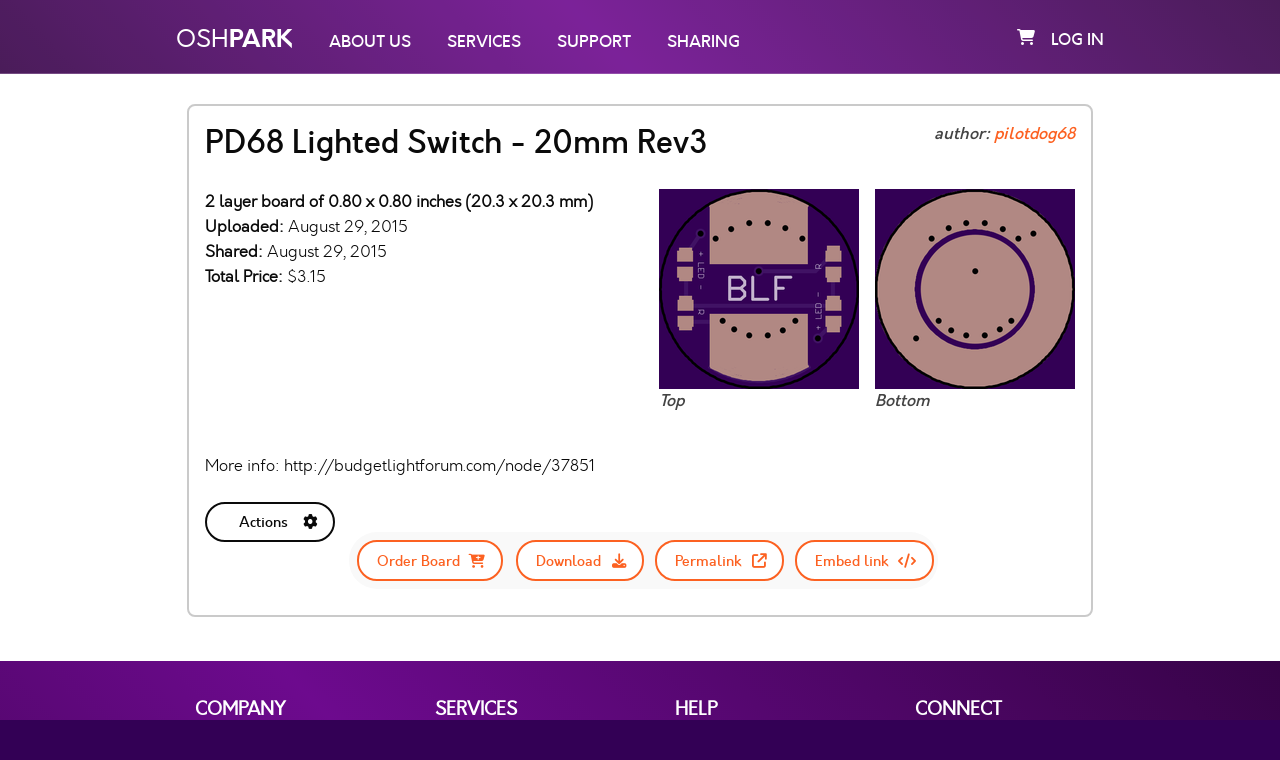

--- FILE ---
content_type: text/html; charset=utf-8
request_url: https://oshpark.com/shared_projects/7KbrqBws
body_size: 11552
content:
<!DOCTYPE html>
<html lang="en">
  <head>
    <meta charset="utf-8" />
    <meta name="viewport" content="width=device-width, initial-scale=1.0" />
    <meta http-equiv="X-UA-Compatible" content="IE=edge,chrome=1">

    <title>OSH Park ~ </title>
    <meta name="description" content="">
    <meta name="author" content="">
    
    <link rel="shortcut icon" href="/assets/favicon-29029e7252ffd4e90c5fcdd1e8433f345ef139da8b159606b533c8249677c47a.ico">
    <link rel="apple-touch-icon" href="/assets/apple-touch-icon-0adde63fc0f1313075ea6bf9595b94ac44184c883fa769af158f8c3de0d9c39a.png">

    <script>
      window.I18n = {"coupons":{"redeem":{"failure":{"invalid":"Coupon code is invalid or has been used.","expired":"Coupon has expired.","invalid_user":"This coupon belongs to another user.","already_assigned_to_user":"This coupon cannot be used by your organization because it already belongs to a user: %{user_display_name}","invalid_organization":"This coupon belongs to the organization: \"%{organization_name}\"","organization_member_cannot_access_wallet":"You don't have permission to access wallet funds from \"%{organization_name}\". Please contact your organization administrator."}}},"binary_mode_selector":{"shipping_mode":{"option_one":{"header":"When all items are ready","subheader":"Group into fewer shipments","description_one":"If some boards are finished before others, we’ll hold them until your order is complete, then ship them together.","description_two":"At our discretion, we may still ship some of your items separately, but we’ll cover any additional shipping costs if that happens.","submit_form_text":"Hit 'Apply' to group your order items into the fewest possible shipments."},"option_two":{"header":"When each item is ready","subheader":"Send in multiple shipments","description_one":"If you select this option, we’ll ship your boards as soon as they’re out of manufacturing, even if it means sending your items in separate shipments.","description_two":"Choosing this option will let you chose different shipping methods for the different items in your order.","submit_form_text":"Hit 'Apply' to ship items as soon as they're ready"},"selected_option_text":"This is the shipping option currently set on your order."},"team_member_teams":{"option_one":{"submit_form_text":"Hit 'Apply' to load info for all Teams"},"option_two":{"submit_form_text":"Hit 'Apply' to load info for just this Team","description_one":"Show Info, Orders, Projects and Activity for just this Team"},"selected_option_text":"This is the currently selected option"}},"set_team":{"not_allowed":"That Team either doesn't exist, or you don't have permission to add your Order to it.","success":{"set":"%{to_update} Team set to \"%{team_name}\".","unset":"%{to_update} Team removed."},"failure":"Sorry! something went wrong just then while trying to update your %{to_update} Team."},"error":{"need_to_be_logged_in":"Sorry! you need to be logged in to view this resource.","permission_denied":"You don't have permission to view this page."},"order_item_notifier":{"order_item_option_selections":{"super_swift_service":"faster delivery (typically ships in 4-5 business days)","medium_run":"a 40% price reduction for larger-volume orders.","20z_0.8mm":"thinner boards with twice the copper.","flex":"thin and flexible 2-layer boards.","black":"boards with a black substrate and clear mask."}},"profiles":{"username":{"invalid":"Oops! that username isn't valid, please try again.","already_setup":"Username already setup."},"user_contactable":{"label_text":"Allow requests for information about my shared project","checkbox_hint":"If another user is ordering your shared project, they might need help with certain specifics (e.g. assembly instructions, BOM). They are able to request assistance in-app, which will send you an email. Uncheck this box if you don't want to receive these emails."}},"users":{"sign_in":{"header":"Log in to your account"},"sign_up":{"header":"Create an account"},"update_email":{"warning":"If you change your account email you will need to re-confirm it before being able to log back in","reset_to_original":"Nevermind, keep my original email"},"validations":{"email":{"taken":"This email is already taken","blank":"Please enter an email","invalid":"Please enter a valid email"},"username":{"taken":"Username must be unique! this username is already taken","invalid":"Username must be at least 1 character and can only contain letters, number and hypens."},"password":{"blank":"Please enter a password"}},"omniauth_callbacks":{"google_oauth2":{"sign_in":{"failure":"Sorry! something went wrong just then. Please give it another go or try logging in with email and password","existing_oauth_user":"Logged in successfully.","new_oauth_user":"Great! we've linked your Google account to OSH-Park and logged you in."},"sign_up":{"failure":"Sorry! something went wrong just then. Please give it another go or try signing up with email and password.","existing_oauth_user":"Looks like you've already signed up with your Google account! we've gone ahead and logged you in.","existing_non_oauth_user":"Looks like you already have an account with us! we've linked your Google account to OSH-Park and logged you in.","new_oauth_user":"Welcome! You have signed up successfully. We've linked your Google account to OSH-Park and logged you in."}}},"registrations":{"update":{"unable_to_save":"Unable to save changes: %{displayable_errors}.","not_signed_in":"Not logged in."},"create":{"failure":{"generic":"Sorry! something's not quite right here, try again.","email":{"taken":"Sorry! it looks like that email is already taken."}}}}},"confirmations":{"create":{"failure":{"generic":"Sorry! that email doesn't look quite right, try again.","email":{"not_found":"Sorry! we weren't able to find a user with that email, please try again.","already_confirmed":"Sorry! it looks like this email is already confirmed."}}}},"passwords":{"create":{"failure":{"unconfirmed":"Before you can reset your password you need to confirm your account. You will receive an email from us shortly with confirmation instructions.","generic":"Sorry! that email doesn't look quite right, try again.","email":{"not_found":"Sorry! we weren't able to find a user with that email, please try again."}}},"update":{"success":"Great! your account password has been updated.","failure":"Sorry! something's not quite right here."}},"import":{"create":{"error":"Can't import without a valid file or URL."}},"uploads":{"create":{"error":{"invalid_file":"Please use one of the supported file types.","generic":"Sorry! something went wrong with your upload. Please try again."}},"update":{"existing_account":"You already have an OSH-Park account, please log in to continue."}},"upload_approval":{"new":{"already_processed":"This upload has already been processed."},"create":{"saved_unconfirmed_user":"We've created an account for you! please check your email to get it set up."}},"login":{"enter_password":"Please enter your password to log in."},"stripe_payments":{"create_payment_intent":{"success":"Credit card payment successful!","failure":"Error processing payment","order_not_found":"Order not found."},"verify_payment_intent":{"failure":"Sorry! something went wrong on our end. Your card hasn't been charged."}},"vat":{"validate_number":{"success":"Great! your VAT number has been applied to your order","failure":{"mismatching_countries":"The number you provided is valid, but the country doesn't match the delivery address for this order.","invalid":"The VAT number you provided is invalid."}}},"addresses":{"create":{"success":"Address created.","failure":"Sorry! something went wrong while trying to create that address."},"update":{"success":"Address updated.","failure":"Sorry! something went wrong while trying to update that address."},"destroy":{"success":"Address removed.","failure":"Sorry! something went wrong while trying to remove that address."}},"addons":{"order":{"success":"%{name} added to Cart.","failure":"Sorry! something went wrong while trying to add %{name} to Cart."}},"orders":{"complete":{"invalid":{"generic":"Sorry! something went wrong while validating your order. Please check to make sure everything is as it should be.","address":"Sorry! something went wrong while validating your address. Please check it and try again."}},"checkout":{"shipping_mode":{"group_together":null,"ship_when_ready":null}},"set_opted_out_from_vat":{"true":"Your order cost no longer includes VAT.","false":"Your order cost now includes VAT."},"owned_by_other_user":"This order is owned by another user.","cannot_be_paid":"Your order has either been cancelled or is in an unpayable state.","already_paid":"Order is already paid.","full_access_denied":"Please contact the project owner to request an access token for this order.","not_found":"Oops! looks like you're trying to load an order that doesn't exist","apply_coupon":{"failure":{"regular_coupon_in_cart":"You can only apply this coupon on the payment screen once order checkout is complete.","conflict":"%{order_item_option_name} cannot be used with this board."},"success":{"order":"Coupon applied. Used $%{coupon_value}, remaining value is $%{remaining_value}","order_item_option":"%{order_item_option_name} Coupon applied."}},"toggle_shipping_mode":{"success":{"ship_together":"Great! we'll ship your order items together once they're all ready.","ship_separately":"Great! you can now chose different shipping methods for your order items."},"error":"Sorry! Something went wrong and we weren't able to change the shipping mode on your order."},"update_shipping_address":{"success":"Successfully updated shipping address for order '%{order_name}'.","error":"Error updating shipping address for order '%{order_name}'."},"cannot_pay_by_invoice":"User can't pay by invoice.","paid_by_invoice":"Invoice payment successful!","pay_with_organization_balance":{"cash_balance_partial_payment_success":"\"%{organization_name}\" organization wallet cash balance applied to order.","success":"Order paid with \"%{organization_name}\" wallet balance.","failure":"Sorry! something went wrong trying to pay Order with \"%{organization_name}\" wallet balance.","awaiting_confirmation":"Transaction processing. Once it's complete you will be notified and the order will be marked as PAID.","insufficient_balance":"Insuffient balance: Organization \"%{organization_name}\" wallet does not have enough funds to pay this order.","pay_order_with_wallet_balance_modal":{"payment_text":{"cash":"Pay %{order_total_cost} with cash balance","credit":"Pay %{order_total_cost} with credit balance","mixed":"Pay %{order_total_cost} with combined cash and credit balances","partial":"Reduce order cost by %{organization_cash_balance} with your organization wallet cash balance"},"toggleable_hint_payment_text":{"cash":"Because your organization cash balance is enough to cover the total order cost, this is used for payment. Credit balance is only accessible when the cash balance is 0, or when it is insufficient to cover the total order cost.","credit":"Your Organization wallet doesn't currently have any cash available, but you can still pay for this order now with the available credit balance and repay it via a wallet cash deposit within %{overdue_period_days} days.","mixed":"Your Organization wallet cash balance isn't currently enough to pay for this order, but in combination with the available credit balance you'll be able to cover it. Your %{cash_amount} available cash will be used first, and the remaining %{credit_amount} covered by credit.","partial":"Your Organization wallet balance isn't enough to cover this order completely, but you can still use your available cash balance to reduce the order cost and complete payment with a separate payment method (i.e. credit card)."}}},"not_paid":"Order has not yet been paid.","destroy":{"success":"Order removed from Order History.","failure":"Error removing Order from Order History."},"update":{"failure":"Order can't be updated."},"update_internal_reference":{"success":"Order internal reference updated.","failure":"Sorry! something went wrong while trying to update the internal reference of this Order."},"update_order_item_quantity":{"minimum_quantity_warning":"Must be a multiple of 3 - automatically updated","success":"Great! Quantity was updated.","failure":"Sorry! something went wrong when updating the quantity."},"cancel":{"success":"Order cancelled.","failure":"Error cancelling order."},"pause":{"success":"Order successfully paused.","failure":"Sorry! something went wrong and we weren't able to pause your order."},"resume":{"success":"Order successfully resumed.","failure":"Sorry! something went wrong and we weren't able to resume your order."},"cart_merge_or_replace":{"merge":{"success":"Your Project has been merged with the cart.","failure":"Sorry! something went wrong while attempting to merge your Project with the order cart."},"replace":{"success":"Previous cart items have been replaced.","failure":"Sorry! something went wrong while attempting to replace the order cart."}},"reorder":{"add_to_cart":{"success":"Previous order added to cart.","failure":"Sorry! something went wrong while attempting to reorder."},"merge":{"success":"Order merged with current cart.","failure":"Sorry! something went wrong and we weren't able to merge your orders."},"replace":{"success":"Cart replaced with previous order.","failure":"Sorry! something went wrong and we weren't able to replace your order."}}},"receipts":{"update":{"success":"Great! we've updated the note on your order receipt.","failure":"Sorry, something went wrong updating the note on your order receipt."}},"projects":{"archive":{"success_and_unshared":"Project Archived and Unshared.","success":"Project Archived.","failure":"Sorry! something went wrong just then while trying to archive your Project."},"unarchive":{"success":"Project Restored.","failure":"Sorry! something went wrong just then while trying to restore your Project."},"update_design":{"success":"Great! Your design '%{original_design_name}' was successfully updated with your new design '%{updated_design_name}'","failure":"Oops! something went wrong when attempting to update your design '%{original_design_name}'"},"shared_status":{"shared":"Your project is currently shared","unshared":"Your project is not currently shared"},"description":{"shared":"Add a description to help give people ordering your shared project an idea of how it works.","unshared":"Add a description that will be visible to other users if your project is shared, to help give them an idea of how it works."},"enable_downloads":{"label_text":{"shared":"Enable \"Download\" button on the Shared Projects page.","unshared":"Enable \"Download\" button on the Shared Projects page. This option has no effect unless you have shared your project."},"checkbox_hint":{"shared":"If this box is checked other users will be able to download the files for this project from the Shared Projects page.","unshared":"Once your project is shared and this box is checked other users will be able to download the files for this project from the Shared Projects page."}},"owned_by_other_user":"This project is owned by another user.","not_shared":"This project is owned by another user and has not been shared.","remove":{"success":"Project removed.","failure":"Unable to remove project."},"update":{"success":"Changes saved.","failure":"Sorry! Something went wrong while trying to update your project."}},"project_order_items":{"update_design":{"failure":{"pcb_layers_mismatch":"Your original design is a %{original_design_pcb_layers} layer board, but the design you've uploaded has %{updated_design_pcb_layers} layers.","dimensions_mismatch":"Your original design measures %{original_design_dimensions_string}.","price_mismatch":"Because your order is already paid, the cost of your updated design needs to be the same as the original."}}},"shares":{"start":{"success":"Success! your project is now shared.","failure":"Sorry! something went wrong while sharing your project."},"stop":{"success":"Your project has been unshared.","failure":"Sorry! something went wrong while unsharing your project."}},"cart":{"order_items":{"item_added":"Added to cart.","item_removed":"Order item removed from cart.","all_items_removed":"All order items removed from cart."}},"webhooks":{"stripe":{"parse":{"customer_cash_balance_transaction_created":"A deposit of %{deposit_amount} is being processed and is on the way to your organization wallet.","cash_balance_funds_available":"Your Organization wallet has received a deposit and now has %{amount_available} available for use."}}},"stripe":{"remember_card":{"label_text":"Remember card","checkbox_hint":"Check this box if you would like your card details to be securely stored with Stripe, for faster future checkout."}},"order_refund_service":{"unsupported_payment_provider":"We're not able to automatically refund this Order. Please email support@oshpark.com","organization_wallet_balance":{"failure":"We weren't able to refund your organization wallet balance. Please email support@oshpark.com","success":{"coupon":"A coupon has been added to your organization \"%{organization_name}\" wallet","credit_balance":"Your Organization \"%{organization_name}\" credit balance has been updated.","mixed_balance":"Your Organization \"%{organization_name}\" credit balance has been updated and a coupon has been issued."}},"credit_card":{"failure":"We weren't able to refund your credit card. Please email support@oshpark.com"},"paypal":{"failure":"We weren't able to refund your Paypal transaction. Please email support@oshpark.com"}},"new_user_passwords":{"set":{"success":"Great! your new account is good to go and we've logged you in. Welcome to OSH-Park!","failure":{"password_blank":"Please enter your new password to continue.","generic":"Sorry! something's not quite right here. Please try resetting your password instead."}}},"credit_transactions":{"state_text":{"unreconciled":"Unreconciled means that this credit has been used for an order, but has not yet been paid back. When a wallet deposit is made, as many of the outstanding credit transactions as possible are automatically balanced.","reconciled":"Reconciled credit has been paid back in full, and is available for use again in your organization wallet balance.","partially_reconciled":"A cash deposit was made that paid back some of the total amount, but this credit transaction still has an outstanding balance."}},"organization_wallet_access_requests":{"approve":{"success":"Wallet access request approved. Member notified.","failure":"Sorry! something went wrong while trying to approve this wallet access request."},"decline":{"success":"Wallet access request declined. Member notified.","failure":"Sorry! something went wrong while trying to decline this wallet access request."},"revoke":{"success":"Wallet access revoked.","failure":"Sorry! something went wrong while trying to revoke wallet access."},"destroy":{"success":"Wallet access request archived.","failure":"Sorry! something went wrong when trying to archive this wallet access request."}},"organizations":{"wallet":{"unfunded":"Your organization wallet is currently unfunded. To add funds, make a bank deposit to one of your Deposit Addresses below."},"permission_denied":"Sorry! you're not an admin of this Organization.","request_wallet_access":{"success":"Your request for wallet access has been sent.","failure":"Sorry! something went wrong while trying to create your request for wallet access."},"cancel_wallet_access_request":{"success":"Your request for organization wallet access has been cancelled.","failure":"Sorry! something went wrong while trying to cancel your wallet access request."},"create_funding_instructions":{"success":"Organization wallet created.","failure":"Sorry! something went wrong while trying to create your organization wallet."},"add_admin":{"success":"Member promoted to Organization Admin.","failure":"Sorry! something went wrong while trying to promote that member to Organization Admin."},"remove_admin":{"success":"Member removed as Organization Admin.","failure":"Sorry! something went wrong while trying to remove that member as Organization Admin."},"add_team":{"success":"'%{team_name}' added to your organization.","failure":"Sorry! something went wrong while trying to add '%{team_name}' to your organization."},"remove_team":{"success":"'%{team_name}' removed from your organization.","failure":"Sorry! something went wrong while trying to remove '%{team_name}' from your organization."},"create":{"success":"Organization created successfully.","failure":"Sorry! something went wrong while trying to create that Organization."},"update":{"success":"Organization updated.","failure":"Sorry! something went wrong while trying to update that Organization."},"destroy":{"success":"Organization '%{organization_name}' removed.","failure":"Sorry! something went wrong while trying to remove Organization '%{organization_name}'."},"manage_teams":{"header_nav":{"text":{"unassigned":"Teams you've created or are a part of that aren't currently associated with any Organization.","current_organization":"Teams currently associated with this Organization."}}}},"teams":{"settings":{"requires_packing_slips":{"label_text":"Orders require itemized packing slips"},"projects_shareable":{"label_text":"Enable Team Project sharing","confirm_unshare_projects":"Turn off Team Project sharing and unshare currently shared %{projects_pluralized_term}?"}},"permission_denied":"Sorry! you don't have permission to view this Team.","pending_team_member_invite":"Once you've accepted your invite you can access the team.","events":{"launched":"Team Launched","team_member_invite_accepted":"Member joined Team","order_created":"Order Created","order_paid":"Order Paid","order_cancelled":"Order Cancelled"},"skip_step":{"success":"Skipped %{step} step.","failure":"Sorry! something went wrong while trying to skip %{step} step."},"launch":{"success":"Great! Your Team has been launched.","failure":"Sorry! something went wrong while trying to launch your Team. Check all required steps are complete."},"destroy":{"success":"Team removed.","failure":"Sorry! something went wrong while trying to remove that Team."},"update":{"success":"Great! Your Team has been updated.","failure":"Sorry! something went wrong while trying to update your Team."}},"team_member_invites":{"already_exists":"There is already a pending invite for that email","not_found":"Sorry, that invite is either already accepted or doesn't exist.","already_accepted":"This Team Member invite has already been accepted.","already_sent_not_editable":"Cannot edit the email or note once the invite has been sent.","invalid_email":"Please ensure that the email is a valid format.","accept":{"success":"Great! Team invite accepted - welcome to %{team_name}","failure":"Sorry! something went wrong while trying to accept the Team invite."},"decline":{"success":"Team Member invite declined. You can still accept it later if you wish","failure":"Sorry! something went wrong while trying to decline the team invite."},"model":{"error":{"team_member_permissions":{"blank":"Team member invite must have permissions assigned"},"creator":{"max_pending_invites":"You cannot have more than %{max_pending_team_member_invites} pending team member invites across all your teams."},"email":{"already_team_member":"This User is already a member of this Team.","already_invited":"This User has already been invited to this Team."},"team":{"max_pending_invites":"A team cannot have more than %{max_pending_team_member_invites} pending team member invites."}}},"create":{"success":"Team Member invitation created.","failure":"Sorry! something went wrong while trying to create that Team Member invitation."},"update":{"success":"Team Member invitation updated.","failure":"Sorry! something went wrong while trying to update that Team Member invitation."},"destroy":{"success":"Removed Team Member invitation from Team.","failure":"Sorry! something went wrong while trying to remove that Team Member invitation."}},"organization_team_permissions":{"access_organization_wallet":{"name":"Access Organization Wallet","description":"Any user within this team can use funds from the wallet of the Organization that the team belongs to."}},"team_member_permissions":{"create_team_within_organization":{"name":"Create Organization Team","description":"Can create a new Team within an Organization the user is a member of"},"create_order":{"name":"Create Order","description":"Can create new Team Orders"},"generate_invoice":{"name":"Generate Invoices","description":"Can view and create invoices for Team Orders"},"pay_order":{"name":"Pay Orders","description":"Can access Order details page and pay for a Team Order"},"update_order_item_quantity":{"name":"Update board quantity","description":"Can change the number of boards for a design within a Team Order"},"update_order_address":{"name":"Update Order addresses","description":"Update the delivery address of a Team Order"},"manage_project":{"name":"Manage Projects","description":"Can update attributes (name, description, etc) of Projects within the Team"},"update_project_design":{"name":"Update board designs","description":"Can update the project design(s) within a Team Order"},"view_project_design":{"name":"View Designs","description":"Can view the current and previous project design(s) within a Team Order or Project"},"view_project_order_history":{"name":"View past Orders","description":"Can view the Order history of a Team Order or Project"},"cancel_order":{"name":"Cancel Orders","description":"Can cancel Team Orders"},"reorder_order":{"name":"Reordering","description":"Can re-order previous Team Orders"},"invite_member":{"name":"Member invites","description":"Can invite new members to the Team"},"remove_member":{"name":"Member removal","description":"Can remove existing members from the Team"},"manage_member_permissions":{"name":"Member permissions","description":"Can update permissions of existing Team members"},"download_project_design":{"name":"Download Project Design","description":"Can download design file(s) from Team Projects"},"remove_project":{"name":"Remove Projects","description":"Can remove Team Projects created by other members (Members can always remove projects that they created)"},"role_description":{"admin":"All the permissions.","collaborator":"The standard user, full read access to the Team and the ability to work with projects and orders.","purchaser":"A more restricted role only providing access to history, invoices and payment options of Orders within the Team.","custom":"Custom permissions selected."}},"team_memberships":{"update":{"success":"Team Member Permissions updated.","failure":"Sorry! something went wrong while trying update the permissions for this Team Member."},"destroy":{"success":"Team Membership revoked.","failure":"Sorry! something went wrong while trying to revoke that Team Membership."}}}
    </script>

    <script src="/assets/application-981273393bb52a165e32be6aa31bb1d9a97a57a5953936227d6bc7914b4607b4.js" data-turbo-track="reload" defer="defer"></script>
    <link rel="stylesheet" href="/assets/application-d2c62a1b30162857c41687b215b0e2b961f406a7d6abc841c456277065c9f010.css" data-turbo-track="reload" />
    
    

    <meta name="csrf-param" content="authenticity_token" />
<meta name="csrf-token" content="bBFCBeCLgDM-DbEvapt5DwtTxo4AXT7VBzh7ohf09Gk5dsVpRCabEjazRglB_Hojyp6Wm552LKylM92AV0Ljuw" />
  </head>

  <body data-controller='base' data-initialize-clear-flash-on-scroll='true' data-initialize-foundation='true' data-initialize-nav='true'>
  <!-- application layout -->
    <noscript>
      <div id="noScriptAlert">
        This site requires JavaScript to be enabled to function properly.
      </div>
    </noscript>
    <script src="/assets/shared_projects-90307932f09b4bd3967cf2ab6bd3a474c0885c3ebab66a7ef498a01b952cc8a6.js" defer="defer"></script>


    <div class="off-canvas-wrapper">
      <div class="off-canvas-wrapper-inner" data-off-canvas-wrapper>
        <nav class="title-bar hide-for-print hide-for-medium" data-responsive-toggle="widemenu" data-hide-for="medium">
  <div class="title-bar-left">
    <button class="menu-icon" type="button" data-open="offCanvasLeft"></button>
    <span class="title-bar-title">
      <span class='logo'>
        OSH<b>PARK</b>
      </span>
    </span>
  </div>
  <div class="title-bar-right white-text">
    <a class="cart-orders" data-turbo="false" href="/orders/cart">
  <i class="fa-solid fa-shopping-cart white-text" aria-hidden="true"></i>
</a>
  </div>
</nav>

<div class="off-canvas position-left hide-for-print hide-for-medium" id="offCanvasLeft" data-off-canvas>
  <button class="close-button hidden" aria-label="Close menu" type="button" data-close></button>
<!-- Menu -->
<ul class="vertical dropdown menu" data-dropdown-menu data-controller='dropdown_menus'>
  <li>
    <a href="/">
      <i class="fa-solid fa-home" aria-hidden="true"></i>
</a>  </li>
  <li><a data-turbo="false" href="https://oshpark.com/home#aboutus">About Us</a></li>
  <li><a data-turbo="false" href="https://oshpark.com/home#services">Services</a></li>
  <li><a data-turbo="false" href="https://oshpark.com/home#support">Support</a></li>
  <li><a data-turbo="false" href="/shared_projects">Sharing</a></li>


  <li><a href="/users/sign_in">Log in</a></li>
  <li><a href="/users/sign_up">Sign up</a></li>
</ul>

</div>

<nav id="userPanel" class="top-bar show-for-medium hide-for-print" data-topbar role="navigation">
  <div class="row small-12 ">
    <div class="top-bar-left">
      <ul class="menu">
        <li>
          <a data-turbo="false" href="/">
            <span class='logo top-bar-left__osh-logo'>
                OSH<b>PARK</b>
            </span>
</a>        </li>
        <li>
          <a data-jump-to="aboutus" data-turbo="false" class="top-bar-left__link" href="https://oshpark.com/#aboutus">About Us</a>
        </li>
        <li>
          <a data-jump-to="services" data-turbo="false" class="top-bar-left__link" href="https://oshpark.com/#services">Services</a>
        </li>
        <li>
          <a data-jump-to="support" data-turbo="false" class="top-bar-left__link" href="https://oshpark.com/#support">Support</a>
        </li>
        <li><a data-turbo="false" class="top-bar-left__link" href="/shared_projects">Sharing</a></li>
      </ul>
    </div>
    <div class="top-bar-right">
      <ul class="menu">
        <li><a class="cart-orders" data-turbo="false" href="/orders/cart">
  <i class="fa-solid fa-shopping-cart white-text" aria-hidden="true"></i>
</a></li>
          <li><a href="/users/sign_in">Log in</a></li>

      </ul>
    </div>
  </div>
</nav>


        <div class="off-canvas-content" data-off-canvas-content>
        <div id="content" class="non-home">
            
            


            <div class="row small-12 columns">
              <turbo-frame id="flash"></turbo-frame>
              <div class='content non-home project--shared-permalink'>
<turbo-frame id="project_7KbrqBws"><form id="project-7KbrqBws-reload-turbo-frame-form" data-turbo="true" action="/projects/7KbrqBws/reload_turbo_frame" accept-charset="UTF-8" method="post"><input type="hidden" name="_method" value="put" autocomplete="off" /><input type="hidden" name="authenticity_token" value="1mYa1mJi7DUETsKnFsMIgf_U7tlThycvqdy_PvMPqpc5UUZideeA6hlnl7wQHpNX1wHlmNGE68ystqi2EDvG-w" autocomplete="off" /><input type="hidden" name="is_team_context" id="is_team_context" autocomplete="off" />
<button name="button" type="submit" class="hidden">Button</button>
</form><div class='project__container' data-token='7KbrqBws'>
<div class='project__container__content'>
<div class='project__row'>
<div class='project__row__header-content'>
<h3>PD68 Lighted Switch - 20mm Rev3</h3>
<i class='hint'>
author:
<a data-turbo="false" href="/profiles/pilotdog68">pilotdog68
</a></i>
</div>

</div>
<div class='project__row--images show-for-medium'>
<a href='https://644db4de3505c40a0444-327723bce298e3ff5813fb42baeefbaa.ssl.cf1.rackcdn.com/fea2198e76492f3d2787bcbc61a60e12.png' target='_blank'>
<img src='https://644db4de3505c40a0444-327723bce298e3ff5813fb42baeefbaa.ssl.cf1.rackcdn.com/ad7e96ecc1245f3e07228410fe8a29db.png'>
<figcaption>
<i class='hint'>Top</i>
</figcaption>
</a>
<a href='https://644db4de3505c40a0444-327723bce298e3ff5813fb42baeefbaa.ssl.cf1.rackcdn.com/ab56fa1d76bb75771227aaf1f903728e.png' target='_blank'>
<img src='https://644db4de3505c40a0444-327723bce298e3ff5813fb42baeefbaa.ssl.cf1.rackcdn.com/baf3c715208b5a62085ca3c99bcf8888.png'>
<figcaption>
<i class='hint'>Bottom</i>
</figcaption>
</a>

</div>
<div class='project__row'>
<p class='project-info'>
<strong>
2 layer board of 0.80 x 0.80 inches (20.3 x 20.3 mm)
</strong>
<br>
<strong>
Uploaded:
</strong>
August 29, 2015
<br>
<strong>
Shared:
</strong>
August 29, 2015
<br>
<strong>
Total Price:
</strong>
$3.15
</p>

</div>
<div class='project__row--external-sharing-links'>

</div>
<div class='project__row'>
<div class='show-for-small-only'>
<div class='description' id='project-7KbrqBws-description-small'>
<div class='description--full'>
<p>More info: http://budgetlightforum.com/node/37851</p>

</div>
</div>

</div>
<div class='show-for-medium'>
<div class='description' id='project-7KbrqBws-description-medium'>
<div class='description--full'>
<p>More info: http://budgetlightforum.com/node/37851</p>

</div>
</div>

</div>
</div>
<div class='project__row--images show-for-small-only'>
<a href='https://644db4de3505c40a0444-327723bce298e3ff5813fb42baeefbaa.ssl.cf1.rackcdn.com/fea2198e76492f3d2787bcbc61a60e12.png' target='_blank'>
<img src='https://644db4de3505c40a0444-327723bce298e3ff5813fb42baeefbaa.ssl.cf1.rackcdn.com/ad7e96ecc1245f3e07228410fe8a29db.png'>
<figcaption>
<i class='hint'>Top</i>
</figcaption>
</a>
<a href='https://644db4de3505c40a0444-327723bce298e3ff5813fb42baeefbaa.ssl.cf1.rackcdn.com/ab56fa1d76bb75771227aaf1f903728e.png' target='_blank'>
<img src='https://644db4de3505c40a0444-327723bce298e3ff5813fb42baeefbaa.ssl.cf1.rackcdn.com/baf3c715208b5a62085ca3c99bcf8888.png'>
<figcaption>
<i class='hint'>Bottom</i>
</figcaption>
</a>

</div>
<div class='project__row project__row--actions'>
<ul class="dropdown menu" data-dropdown-menu data-controller='dropdown_menus' data-hide-empty-project-actions-dropdown='true'>
  <li>
    <a class="project__action-links-dropdown">
      Actions
      <i class="fa-solid fa-cog"></i>
    </a>
    <ul class="menu project__action-links-menu">
      <div class='osh-modal osh-modal--order-shared-project' data-reveal id='order-shared-project-55e11a353765640003df3a00-modal'>
<div class='row float-right'>
<button aria-label='Close modal' class='close-button' data-close type='button'>
<span aria-hidden></span>
&times
</button>
</div>

<div class='row'>
<h2>Ordering shared project</h2>
</div>
<div class='row'>
<div class='hint'>
Hey there! Before ordering, make sure you have all the info you need to complete and use this design.
This usually means a component list, and sometimes additional information such as assembly notes, source code, or usage guides.
</div>
</div>
<div class='row'>
<div class='hint'>
Since this is a project designed by a community member, it may contain design errors that prevent it from working as intended.
OSH Park cannot place any guarantees about the functionality or correctness of the design.
</div>
</div>
<div class='row osh-modal--order-shared-project__order-consent-section'>
<div class='confirmation-wrapper'>
<div class='osh-checkbox-wrapper'>
<label for="I_understand__and_still_wish_to_order_this_board">I understand, and still wish to order this board</label>
<input type="checkbox" name="agree_with_shared_project_ordering_terms" id="order-shared-project-55e11a353765640003df3a00-checkbox" data-submit="project-55e11a353765640003df3a00-order-board" />
</div>
<div class='confirmation-completed-link'>
<a class="button--round button--round--order" disabled="disabled" data-submit="project-55e11a353765640003df3a00-order-board" href="/projects/7KbrqBws/order"><span>
Order Board
</span>
<i class='fa fa-cart-plus'></i>
</a></div>
</div>
</div>
</div>

<li>
<a class='button--round button--round--action' data-action='click-&gt;modals#open' data-close-enclosing-modal='true' data-controller='modals' data-modal-id='order-shared-project-55e11a353765640003df3a00-modal' data-order-board>
<span>
Order Board
</span>
<i class='fa fa-cart-plus'></i>
</a>
</li>
<li>
<a download="PD68 Lighted Switch - 20mm Rev3" class="button--round button--round--action" href="https://644db4de3505c40a0444-327723bce298e3ff5813fb42baeefbaa.ssl.cf1.rackcdn.com/1fcbeb756d897dbd34ef309f0d9d275f.zip"><span>
Download
</span>
<i class='fa fa-download'></i>
</a></li>
<li>
<a class="button--round button--round--action" target="_blank" href="/shared_projects/7KbrqBws"><span>
Permalink
</span>
<i class='fa fa-external-link'></i>
</a></li>
<li>
<a class='embed-project-link button--round button--round--action' data-action='click-&gt;projects#toggle_embed_link' data-controller='projects' data-project-token='7KbrqBws'>
<span>
Embed link
</span>
<i class='fa fa-code'></i>
</a>
</li>

    </ul>
  </li>
</ul>

<div class='project__row--actions'>
<div class='embed-project' data-project-token='7KbrqBws'>
<i>
Embeddable link to order this shared Project
</i>
<input data-action='click-&gt;projects#copy_embed_link_url' data-controller='projects' readonly type='text' value='&lt;a href=&quot;https://oshpark.com/shared_projects/7KbrqBws&quot;&gt;&lt;img src=&quot;https://oshpark.com/assets/badge-5b7ec47045b78aef6eb9d83b3bac6b1920de805e9a0c227658eac6e19a045b9c.png&quot; alt=&quot;Order from OSH Park&quot;&gt;&lt;/img&gt;&lt;/a&gt;'>
</div>
</div>

</div>
</div>
</div>
</turbo-frame>
</div>

            </div>
            
<div class="footer osh-grad hide-for-print">
  <div class="row footer__links">
    <div class="small-6 medium-3 column">
      <ul>
        <li class="footer__head">COMPANY</li>
        <li><a data-jump-to="aboutus" href="https://oshpark.com/#aboutus">About Us</a></li>
        <li><a href="http://blog.oshpark.com/">Blog</a></li>
        <li><a href="http://store.oshpark.com/">Shop</a></li>
        <!-- <li><a href="https://docs.oshpark.com/media">Media</a></li> -->

      </ul>
    </div>
    <div class="small-6 medium-3 column">
      <ul>
        <li class="footer__head">SERVICES</li>
        <li><a href="https://oshpark.com/#">Upload Your File</a></li>
        <li><a data-jump-to="services" href="https://oshpark.com/home#services">Prototypes</a></li>
      </ul>
    </div>
    
    <div class="show-for-small-only clearfix"></div>

    <div class="small-6 medium-3 column">
      <ul>
        <li class="footer__head">HELP</li>
        <li><a data-jump-to="support" href="https://oshpark.com/#support">Support</a></li>
        <li class='list-break'></li>
        <li>If you can't find what you're looking for, please contact us at <a href="/cdn-cgi/l/email-protection#592a2c2929362b2d19362a3129382b32773a3634"><span class="__cf_email__" data-cfemail="d3a0a6a3a3bca1a793bca0bba3b2a1b8fdb0bcbe">[email&#160;protected]</span></a></li>
      </ul>
    </div>
    <div class="small-6 medium-3 column">
      <ul>
        <li class="footer__head">CONNECT</li>
        <li><a href="/shared_projects">Shared Projects</a></li>
          <li><a href="/users/sign_in">Log in / Sign up</a></li>
      </ul>
    </div>
  </div>
  <div class='row small-12 columns center'>
    <img alt="Whaleshark white" width="215" height="152" src="/assets/whaleshark-white-2617444967a2f1724e8dbcddfd05cc802ca229f570c7bea4e365453ca1ad4712.svg" />
  </div>
  <div class="footer__social-media">
    <div class="row small-12 center social-links">
  <b>Follow us</b>
</div>

<div class="row small-12 social-links">
  <ul class="center menu simple">
    <li>
      <a title="X (Formerly Twitter)" target="_blank" href="https://twitter.com/oshpark">
        <i class="fa-brands fa-x-twitter" aria-hidden="true"></i>
</a>    </li>
    <li>
      <a title="Facebook" target="_blank" href="https://www.facebook.com/oshpark/">
        <i class="fa-brands fa-facebook" aria-hidden="true"></i>
</a>    </li>
    <li>
      <a title="Hackaday" target="_blank" href="https://hackaday.io/oshpark">
        <i class="hackaday" aria-hidden="true"></i>
</a>    </li>
    <li>
      <a title="Instagram" target="_blank" href="https://www.instagram.com/oshpark/">
        <i class="fa-brands fa-instagram" aria-hidden="true"></i>
</a>    </li>
    <li>
      <a title="Flickr" target="_blank" href="https://www.flickr.com/photos/144141882@N07">
        <i class="fa-brands fa-flickr" aria-hidden="true"></i>
</a>    </li>
    <li>
      <a title="Medium" target="_blank" href="https://medium.com/@oshpark">
        <i class="fa-brands fa-medium" aria-hidden="true"></i>
</a>    </li>
     <li>
      <a title="Pinterest" target="_blank" href="https://www.pinterest.com/oshpark">
        <i class="fa-brands fa-pinterest" aria-hidden="true"></i>
</a>    </li>
  </ul>
</div>

  </div>

  <div class="row small-12 center footer__copyright">
    <span class='padding-right-half'>
      &copy; Copyright 2026 OSH Park, LLC
    </span>
    |
    <span class='padding-left-half'>
      <a href='/privacy'>Privacy</a>
    </span>
  </div>
</div>

          </div>
        </div>
      </div>
    </div>
  <script data-cfasync="false" src="/cdn-cgi/scripts/5c5dd728/cloudflare-static/email-decode.min.js"></script><script defer src="https://static.cloudflareinsights.com/beacon.min.js/vcd15cbe7772f49c399c6a5babf22c1241717689176015" integrity="sha512-ZpsOmlRQV6y907TI0dKBHq9Md29nnaEIPlkf84rnaERnq6zvWvPUqr2ft8M1aS28oN72PdrCzSjY4U6VaAw1EQ==" data-cf-beacon='{"version":"2024.11.0","token":"44e6b754661943ce8aca5f6a0f393892","server_timing":{"name":{"cfCacheStatus":true,"cfEdge":true,"cfExtPri":true,"cfL4":true,"cfOrigin":true,"cfSpeedBrain":true},"location_startswith":null}}' crossorigin="anonymous"></script>
</body>
</html>
